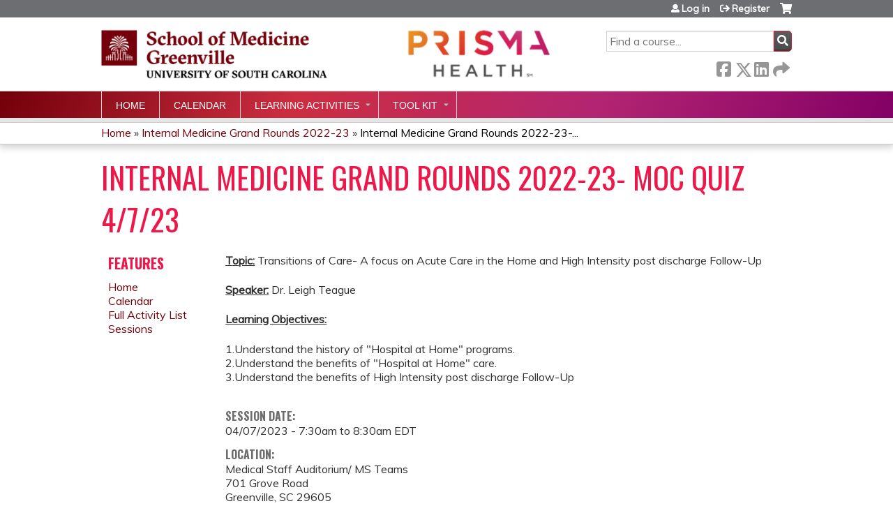

--- FILE ---
content_type: text/html; charset=utf-8
request_url: https://ghscme.ethosce.com/internal-medicine-grand-rounds-2022-23/content/internal-medicine-grand-rounds-2022-23-moc-quiz-4723
body_size: 8773
content:
<!DOCTYPE html>
<!--[if IEMobile 7]><html class="iem7"  lang="en" dir="ltr"><![endif]-->
<!--[if lte IE 6]><html class="lt-ie10 lt-ie9 lt-ie8 lt-ie7"  lang="en" dir="ltr"><![endif]-->
<!--[if (IE 7)&(!IEMobile)]><html class="lt-ie10 lt-ie9 lt-ie8"  lang="en" dir="ltr"><![endif]-->
<!--[if IE 8]><html class="lt-ie10 lt-ie9"  lang="en" dir="ltr"><![endif]-->
<!--[if IE 9]><html class="lt-ie10"  lang="en" dir="ltr"><![endif]-->
<!--[if (gte IE 10)|(gt IEMobile 7)]><!--><html  lang="en" dir="ltr" prefix="content: http://purl.org/rss/1.0/modules/content/ dc: http://purl.org/dc/terms/ foaf: http://xmlns.com/foaf/0.1/ og: http://ogp.me/ns# rdfs: http://www.w3.org/2000/01/rdf-schema# sioc: http://rdfs.org/sioc/ns# sioct: http://rdfs.org/sioc/types# skos: http://www.w3.org/2004/02/skos/core# xsd: http://www.w3.org/2001/XMLSchema#"><!--<![endif]-->

<head>
  <!--[if IE]><![endif]-->
<link rel="dns-prefetch" href="//netdna.bootstrapcdn.com" />
<link rel="preconnect" href="//netdna.bootstrapcdn.com" />
<link rel="dns-prefetch" href="//fonts.gstatic.com" />
<link rel="preconnect" href="//fonts.gstatic.com" crossorigin="" />
<link rel="dns-prefetch" href="//fonts.googleapis.com" />
<link rel="preconnect" href="//fonts.googleapis.com" />
<link rel="dns-prefetch" href="//www.googletagmanager.com" />
<link rel="preconnect" href="//www.googletagmanager.com" />
<link rel="dns-prefetch" href="//kit.fontawesome.com" />
<link rel="preconnect" href="//kit.fontawesome.com" />
<meta charset="utf-8" />
<link rel="shortcut icon" href="https://ghscme.ethosce.com/sites/default/files/2023%20USC%20Icon.png" type="image/png" />
<script type="application/ld+json">{
    "@context": "https://schema.org",
    "@graph": [
        {
            "@type": "Course",
            "name": "Internal Medicine Grand Rounds 2022-23- MOC Quiz 4/7/23",
            "description": "Topic: Transitions of Care- A focus on Acute Care in the Home and High Intensity post discharge Follow-UpSpeaker: Dr. Leigh TeagueLearning Objectives: 1.Understand the history of \u0022Hospital at Home\u0022 programs.   2.Understand the benefits of \u0022Hospital at Home\u0022 care.   3.Understand the benefits of High Intensity post discharge Follow-Up",
            "provider": {
                "@type": "Organization",
                "name": "USC SOMG Continuing Medical Education",
                "url": "https://ghscme.ethosce.com/internal-medicine-grand-rounds-2022-23",
                "logo": {
                    "@type": "ImageObject",
                    "url": "https://ghscme.ethosce.com/sites/default/files/SOMG%20Prisma%20Logos%20small.png"
                }
            }
        },
        {
            "@type": "EducationEvent",
            "name": "Internal Medicine Grand Rounds 2022-23- MOC Quiz 4/7/23",
            "image": {
                "@type": "ImageObject",
                "url": ""
            },
            "description": "Topic: Transitions of Care- A focus on Acute Care in the Home and High Intensity post discharge Follow-UpSpeaker: Dr. Leigh TeagueLearning Objectives: 1.Understand the history of \u0022Hospital at Home\u0022 programs.   2.Understand the benefits of \u0022Hospital at Home\u0022 care.   3.Understand the benefits of High Intensity post discharge Follow-Up",
            "isAccessibleForFree": "true",
            "startDate": "2023-04-07T07:30:00-04:00",
            "endDate": "2023-04-07T08:30:00-04:00",
            "location": {
                "@type": "Place",
                "name": "Medical Staff Auditorium/ MS Teams",
                "url": "",
                "address": {
                    "@type": "PostalAddress",
                    "streetAddress": "701 Grove Road",
                    "addressLocality": "Greenville",
                    "addressRegion": "SC",
                    "postalCode": "29605",
                    "addressCountry": "us"
                }
            },
            "url": "https://ghscme.ethosce.com/internal-medicine-grand-rounds-2022-23/content/internal-medicine-grand-rounds-2022-23-moc-quiz-4723"
        }
    ]
}</script>
<meta name="description" content="Topic: Transitions of Care- A focus on Acute Care in the Home and High Intensity post discharge Follow-UpSpeaker: Dr. Leigh TeagueLearning Objectives: 1.Understand the history of &quot;Hospital at Home&quot; programs.   2.Understand the benefits of &quot;Hospital at Home&quot; care.   3.Understand the benefits of High Intensity post discharge Follow-Up" />
<meta name="generator" content="Drupal 7 (https://www.drupal.org)" />
<link rel="canonical" href="https://ghscme.ethosce.com/internal-medicine-grand-rounds-2022-23/content/internal-medicine-grand-rounds-2022-23-moc-quiz-4723" />
<link rel="shortlink" href="https://ghscme.ethosce.com/node/33508" />
  <title>Internal Medicine Grand Rounds 2022-23- MOC Quiz 4/7/23 | USC SOMG Continuing Medical Education</title>

      <meta name="MobileOptimized" content="width">
    <meta name="HandheldFriendly" content="true">
    <meta name="viewport" content="width=device-width">
  
  <link type="text/css" rel="stylesheet" href="/sites/default/files/advagg_css/css__YZMmyCjxADNsxWJVyzxskiYBiPsGboww8DDJoAv1iVA__PqGVjSeXe3e-YM4xspxCavDlyydtEB28TRpZPTEwV5I__SSle0NRE9d9HGWHLfDYe3xEbnpv-_fviYBL1bs2WW2A.css" media="all" />
<link type="text/css" rel="stylesheet" href="/sites/default/files/advagg_css/css__Bqg1SDmp9CAe6XEIkqmrkRsGk0iHTZHCcB95hCAlYnY__pvxzJdEyVw_5TVP2BBc6RFQHZTlmfsgpKtyMTJgxw8o__SSle0NRE9d9HGWHLfDYe3xEbnpv-_fviYBL1bs2WW2A.css" media="screen" />
<link type="text/css" rel="stylesheet" href="/sites/default/files/advagg_css/css__tE4V9mQj3DTDHVbRx7zKiIojsyRkGESD-G28-vpKS7s__v0onuPjbtRU6KcqS9xpMCWQNW8xfCG_qqr6dv1Zt4Xs__SSle0NRE9d9HGWHLfDYe3xEbnpv-_fviYBL1bs2WW2A.css" media="all" />
<link type="text/css" rel="stylesheet" href="/sites/default/files/advagg_css/css__DJVWsB9CJVs_1IGdy-_cGuq4r6SVVaWbEnbS1U2p6y4__7g40UeM74r8hkrzDC6Hbb7RReIGNu-Jsb5XAbAPKIeA__SSle0NRE9d9HGWHLfDYe3xEbnpv-_fviYBL1bs2WW2A.css" media="all" />
<link type="text/css" rel="stylesheet" href="//netdna.bootstrapcdn.com/font-awesome/4.0.3/css/font-awesome.min.css" media="all" />
<link type="text/css" rel="stylesheet" href="/sites/default/files/advagg_css/css__GA5XwGB62MP4gQnGejhm2IUMR3kZmOyf9N4brolY_EA__ZpGAeAWW_B8G11AXAx9dT-QbBUePo3twaY4XuHpZsJM__SSle0NRE9d9HGWHLfDYe3xEbnpv-_fviYBL1bs2WW2A.css" media="all" />
<link type="text/css" rel="stylesheet" href="/sites/default/files/advagg_css/css__yslSLvwwSdy-ug3TrAJxvKnYFJgpv7MPDuMx-ked9ps__h_rK_bifvFPtxahIi0QC3m186lE7RDfIPs_jjjVmf8E__SSle0NRE9d9HGWHLfDYe3xEbnpv-_fviYBL1bs2WW2A.css" media="all" />
<link type="text/css" rel="stylesheet" href="/sites/default/files/advagg_css/css__DuLYUylDjxGy0e76t2itFhgUj9R9AeaiB5rFoM5Rc8c__uy-eSde8xPYWIYAFlTtXTOLavp_MT9JuX45TfVkSJyg__SSle0NRE9d9HGWHLfDYe3xEbnpv-_fviYBL1bs2WW2A.css" media="print" />
<link type="text/css" rel="stylesheet" href="//fonts.googleapis.com/css?family=Muli:italic,regular|Oswald:300,700,regular&amp;subset=latin" media="all" />
<link type="text/css" rel="stylesheet" href="/sites/default/files/cpn/global.css?t5lzbu" media="all" />
  <script src="/sites/default/files/advagg_js/js__AK-CL86gnIqwE9tzw-7GchyFRsasNF--XZ-i8xZPTig__rQaVI3heYo2BXUV133Ia4mgKj3R-xkDs52mhHfLT3rY__SSle0NRE9d9HGWHLfDYe3xEbnpv-_fviYBL1bs2WW2A.js"></script>
<script>jQuery.migrateMute=true;jQuery.migrateTrace=false;</script>
<script src="/sites/default/files/advagg_js/js__-kvGcXFGWOaU7VpBvvU02ZjXrh74aVMBI8zWEAJByXE__7UycUSDIuB6lhk7Uq-4cbRUz0B4-w8Ee93Q1v03yjyQ__SSle0NRE9d9HGWHLfDYe3xEbnpv-_fviYBL1bs2WW2A.js"></script>
<script src="/sites/default/files/advagg_js/js__GfRzbIO6VJ5UvXInirwKNGhuiSBoV7Q2-BarnwSB6xg__rFvI742fTngLQYYa0A-5OQY31VP84KnhbZvhJwCXE5w__SSle0NRE9d9HGWHLfDYe3xEbnpv-_fviYBL1bs2WW2A.js"></script>
<script src="/sites/default/files/advagg_js/js___IOQj-Wx55GK140vLV8SnfJEZP900Q3r-omuG_T0fGU__QQ4oaFsINwZgtr53f12g-sxsfVlTg6ryP4Vffo9BIw4__SSle0NRE9d9HGWHLfDYe3xEbnpv-_fviYBL1bs2WW2A.js"></script>
<script src="/sites/default/files/advagg_js/js__8KvbGt7pg3rWFZpfBAkOSZt0AY5HPYKH5azWM8EAf6c__L2eEneVBI8mj-tmXS8LeItfo0MAG-HKbM1wPhSJfWik__SSle0NRE9d9HGWHLfDYe3xEbnpv-_fviYBL1bs2WW2A.js"></script>
<script async="async" src="https://www.googletagmanager.com/gtag/js?id=UA-18445708-29"></script>
<script>window.dataLayer = window.dataLayer || [];function gtag(){dataLayer.push(arguments)};gtag("js", new Date());gtag("config", "UA-18445708-29", {"groups":"default","anonymize_ip":true});</script>
<script src="/sites/default/files/advagg_js/js__lMCIO_gwoENlBigI2UOzOKkyG-EeUqOHrxnTec1I-HQ__BsaKROlqVoH1U-25O4BHSOvj0FOd9mpaW6cDEgy8HfE__SSle0NRE9d9HGWHLfDYe3xEbnpv-_fviYBL1bs2WW2A.js"></script>
<script src="https://kit.fontawesome.com/a38c5c05f8.js"></script>
<script src="/sites/default/files/advagg_js/js__bioOAIAtGKh54p1E5luQ96V2m6brdUxkvHA9TeksM00__u3DxI-y_lXuvF2tqhtdqHcrGw3t7pQfFlgxrVV02cXw__SSle0NRE9d9HGWHLfDYe3xEbnpv-_fviYBL1bs2WW2A.js"></script>
<script src="/sites/default/files/advagg_js/js__Hb4P6zBByLaIBZA0hfMrut0a2b-f-vAlXzMXjYdGQPQ__JUwkRQTcSkg_MiZ0I9sxHxpLfPlxAgrvizBOIyOJwxQ__SSle0NRE9d9HGWHLfDYe3xEbnpv-_fviYBL1bs2WW2A.js"></script>
<script>jQuery.extend(Drupal.settings,{"basePath":"\/","pathPrefix":"","setHasJsCookie":0,"ajaxPageState":{"theme":"ce","theme_token":"Xcb07qKZvfihzfa_yk9ATFKU0o2o98Ast2TaD4g3_RM","css":{"modules\/system\/system.base.css":1,"modules\/system\/system.menus.css":1,"modules\/system\/system.messages.css":1,"modules\/system\/system.theme.css":1,"sites\/all\/modules\/contrib\/tipsy\/stylesheets\/tipsy.css":1,"modules\/book\/book.css":1,"sites\/all\/modules\/contrib\/calendar\/css\/calendar_multiday.css":1,"sites\/all\/modules\/custom\/calendar_plus\/css\/calendar_plus.css":1,"modules\/comment\/comment.css":1,"sites\/all\/modules\/contrib\/date\/date_repeat_field\/date_repeat_field.css":1,"sites\/all\/modules\/features\/ethosce_admin\/ethosce-admin.css":1,"sites\/all\/modules\/features\/ethosce_bi\/ethosce_bi.css":1,"sites\/all\/modules\/features\/ethosce_faculty_management\/ethosce_faculty_management.css":1,"sites\/all\/modules\/features\/ethosce_warpwire\/ethosce_warpwire.css":1,"modules\/field\/theme\/field.css":1,"modules\/node\/node.css":1,"modules\/poll\/poll.css":1,"sites\/all\/modules\/contrib\/quiz\/quiz.css":1,"sites\/all\/modules\/contrib\/relation_add\/relation_add.css":1,"sites\/all\/modules\/contrib\/relation_add\/modules\/relation_add_block\/relation_add_block.css":1,"sites\/all\/modules\/contrib\/ubercart\/uc_order\/uc_order.css":1,"sites\/all\/modules\/contrib\/ubercart\/uc_product\/uc_product.css":1,"sites\/all\/modules\/contrib\/ubercart\/uc_store\/uc_store.css":1,"modules\/user\/user.css":1,"sites\/all\/modules\/contrib\/views\/css\/views.css":1,"sites\/all\/modules\/contrib\/media\/modules\/media_wysiwyg\/css\/media_wysiwyg.base.css":1,"sites\/all\/modules\/contrib\/ctools\/css\/ctools.css":1,"\/\/netdna.bootstrapcdn.com\/font-awesome\/4.0.3\/css\/font-awesome.min.css":1,"sites\/all\/modules\/contrib\/panels\/css\/panels.css":1,"sites\/all\/modules\/contrib\/pdm\/pdm.css":1,"sites\/all\/modules\/contrib\/views_tooltip\/views_tooltip.css":1,"sites\/all\/modules\/contrib\/print\/print_ui\/css\/print_ui.theme.css":1,"sites\/all\/modules\/contrib\/date\/date_api\/date.css":1,"sites\/all\/modules\/contrib\/navbar_extras\/modules\/navbar_shiny\/css\/navbar_shiny.css":1,"sites\/all\/libraries\/mmenu\/main\/src\/css\/jquery.mmenu.all.css":1,"sites\/all\/libraries\/mmenu\/icomoon\/icomoon.css":1,"sites\/all\/modules\/contrib\/mmenu\/themes\/mm-basic\/styles\/mm-basic.css":1,"sites\/all\/themes\/ethosce_base\/system.menus.css":1,"sites\/all\/themes\/ethosce_base\/css\/normalize.css":1,"sites\/all\/themes\/ethosce_base\/css\/wireframes.css":1,"sites\/all\/themes\/ethosce_base\/css\/layouts\/responsive-sidebars.css":1,"sites\/all\/themes\/ethosce_base\/css\/page-backgrounds.css":1,"sites\/all\/themes\/ethosce_base\/css\/tabs.css":1,"sites\/all\/themes\/ethosce_base\/css\/pages.css":1,"sites\/all\/themes\/ethosce_base\/css\/blocks.css":1,"sites\/all\/themes\/ethosce_base\/css\/navigation.css":1,"sites\/all\/themes\/ethosce_base\/css\/views-styles.css":1,"sites\/all\/themes\/ethosce_base\/css\/nodes.css":1,"sites\/all\/themes\/ethosce_base\/css\/comments.css":1,"sites\/all\/themes\/ethosce_base\/css\/forms.css":1,"sites\/all\/themes\/ethosce_base\/css\/fields.css":1,"sites\/all\/themes\/ethosce_base\/css\/print.css":1,"sites\/all\/themes\/ce\/css\/ce.css":1,"sites\/all\/themes\/ce\/css\/ce-media-queries.css":1,"sites\/all\/themes\/ce\/css\/ce-print.css":1,"\/\/fonts.googleapis.com\/css?family=Muli:italic,regular|Oswald:300,700,regular\u0026subset=latin":1,"cpn_global":1},"js":{"sites\/all\/modules\/contrib\/jquery_update\/replace\/jquery\/1.12\/jquery.min.js":1,"sites\/all\/modules\/contrib\/jquery_update\/replace\/jquery-migrate\/1\/jquery-migrate.min.js":1,"misc\/jquery-extend-3.4.0.js":1,"misc\/jquery-html-prefilter-3.5.0-backport.js":1,"misc\/jquery.once.js":1,"misc\/drupal.js":1,"sites\/all\/modules\/contrib\/tipsy\/javascripts\/jquery.tipsy.js":1,"sites\/all\/modules\/contrib\/tipsy\/javascripts\/tipsy.js":1,"sites\/all\/modules\/contrib\/jquery_update\/replace\/ui\/external\/jquery.cookie.js":1,"misc\/form-single-submit.js":1,"sites\/all\/modules\/custom\/calendar_plus\/js\/jquery.equalheights.js":1,"sites\/all\/modules\/features\/ethosce_admin\/ethosce-admin.js":1,"sites\/all\/modules\/features\/ethosce_bi\/ethosce_bi.js":1,"sites\/all\/modules\/features\/ethosce_faculty_management\/ethosce_faculty_management.js":1,"sites\/all\/modules\/features\/ethosce_site\/ethosce_site.js":1,"sites\/all\/modules\/features\/ethosce_slideshow\/js\/ethosce_slideshow.js":1,"sites\/all\/modules\/custom\/upload_progress\/js\/upload_progress.js":1,"sites\/all\/modules\/contrib\/pdm\/pdm.js":1,"sites\/all\/modules\/features\/ethosce_courses\/js\/vertical_steps.js":1,"sites\/all\/modules\/contrib\/google_analytics\/googleanalytics.js":1,"https:\/\/www.googletagmanager.com\/gtag\/js?id=UA-18445708-29":1,"sites\/all\/modules\/contrib\/field_group\/field_group.js":1,"https:\/\/kit.fontawesome.com\/a38c5c05f8.js":1,"sites\/all\/modules\/contrib\/mmenu\/js\/mmenu.js":1,"sites\/all\/libraries\/mmenu\/hammer\/hammer.js":1,"sites\/all\/libraries\/mmenu\/jquery.hammer\/jquery.hammer.js":1,"sites\/all\/libraries\/mmenu\/main\/src\/js\/jquery.mmenu.min.all.js":1,"sites\/all\/themes\/ce\/js\/ce.js":1}},"uid":0,"warpwire":{"warpwire_url":"https:\/\/add114092ebe.warpwire.com\/","warpwire_module_path":"sites\/all\/modules\/custom\/warpwire","warpwire_share_default":1,"warpwire_title_default":1,"warpwire_autoplay_default":0,"warpwire_cc_load_policy_default":0,"warpwire_secure_portal_default":1},"tipsy":{"custom_selectors":[{"selector":".tipsy","options":{"fade":1,"gravity":"w","delayIn":0,"delayOut":0,"trigger":"hover","opacity":"0.8","offset":0,"html":0,"tooltip_content":{"source":"attribute","selector":"title"}}},{"selector":".views-tooltip","options":{"fade":1,"gravity":"autoNS","delayIn":0,"delayOut":0,"trigger":"hover","opacity":"0.8","offset":0,"html":1,"tooltip_content":{"source":"attribute","selector":"tooltip-content"}}}]},"mmenu":{"mmenu_left":{"enabled":"1","title":"Left menu","name":"mmenu_left","blocks":[{"module_delta":"ethosce_search|ethosce_search","menu_parameters":{"min_depth":"1"},"title":"\u003Cnone\u003E","collapsed":"0","wrap":"1","module":"ethosce_search","delta":"ethosce_search"},{"module_delta":"system|main-menu","menu_parameters":{"min_depth":"1"},"title":"\u003Cnone\u003E","collapsed":"0","wrap":"1","module":"system","delta":"main-menu"},{"module_delta":"local_tasks_blocks|menu_local_tasks","menu_parameters":{"min_depth":"1"},"title":"\u003Cnone\u003E","collapsed":"0","wrap":"1","module":"local_tasks_blocks","delta":"menu_local_tasks"}],"options":{"classes":"mm-basic","effects":[],"slidingSubmenus":true,"clickOpen":{"open":true,"selector":"#ethosce-mmenu-toggle"},"counters":{"add":true,"update":true},"dragOpen":{"open":true,"pageNode":"body","threshold":100,"maxStartPos":50},"footer":{"add":false,"content":"","title":"Copyright \u00a92017","update":true},"header":{"add":false,"content":"","title":"Site-Install","update":true},"labels":{"collapse":false},"offCanvas":{"enabled":true,"modal":false,"moveBackground":true,"position":"left","zposition":"front"},"searchfield":{"add":false,"addTo":"menu","search":false,"placeholder":"Search","noResults":"No results found.","showLinksOnly":true}},"configurations":{"clone":false,"preventTabbing":false,"panelNodetype":"div, ul, ol","transitionDuration":400,"classNames":{"label":"Label","panel":"Panel","selected":"Selected","buttonbars":{"buttonbar":"anchors"},"counters":{"counter":"Counter"},"fixedElements":{"fixedTop":"FixedTop","fixedBottom":"FixedBottom"},"footer":{"panelFooter":"Footer"},"header":{"panelHeader":"Header","panelNext":"Next","panelPrev":"Prev"},"labels":{"collapsed":"Collapsed"},"toggles":{"toggle":"Toggle","check":"Check"}},"dragOpen":{"width":{"perc":0.8,"min":140,"max":440},"height":{"perc":0.8,"min":140,"max":880}},"offCanvas":{"menuInjectMethod":"prepend","menuWrapperSelector":"body","pageNodetype":"div","pageSelector":"body \u003E div"}},"custom":[],"position":"left"}},"googleanalytics":{"account":["UA-18445708-29"],"trackOutbound":1,"trackMailto":1,"trackDownload":1,"trackDownloadExtensions":"7z|aac|arc|arj|asf|asx|avi|bin|csv|doc(x|m)?|dot(x|m)?|exe|flv|gif|gz|gzip|hqx|jar|jpe?g|js|mp(2|3|4|e?g)|mov(ie)?|msi|msp|pdf|phps|png|ppt(x|m)?|pot(x|m)?|pps(x|m)?|ppam|sld(x|m)?|thmx|qtm?|ra(m|r)?|sea|sit|tar|tgz|torrent|txt|wav|wma|wmv|wpd|xls(x|m|b)?|xlt(x|m)|xlam|xml|z|zip"},"currentPath":"node\/33508","currentPathIsAdmin":false,"urlIsAjaxTrusted":{"\/search":true},"field_group":{"hidden":"full"},"ogContext":{"groupType":"node","gid":"30721"}});</script>
      <!--[if lt IE 9]>
    <script src="/sites/all/themes/zen/js/html5-respond.js"></script>
    <![endif]-->
  </head>
<body class="html not-front not-logged-in one-sidebar sidebar-first page-node page-node- page-node-33508 node-type-group-event-series-event og-context og-context-node og-context-node-30721 section-content title-length-small title-length-55 not-homepage  no-tabs no-course-image  course-33508 course-live no-course-sidebar no-search-sidebar no-uc-cart not-admin-theme user-non-sso" >
  <div id="wrapper">
    <div id="page-wrapper">
              <p id="skip-link">
          <a href="#main-content" class="element-invisible element-focusable">Jump to content</a>
        </p>
                  
<div id="header-wrapper">
  <header id="header">
    <div id="header-inner" class="clearfix">
              <a href="/" title="Home" rel="home" id="logo"><img src="https://ghscme.ethosce.com/sites/default/files/SOMG%20Prisma%20Logos%20small.png" alt="Home" /></a>
      
              <div id="name-and-slogan">
                      <h1 id="site-name">
              <a href="/" title="Home" rel="home"><span>USC SOMG Continuing Medical Education</span></a>
            </h1>
          
                  </div><!-- /#name-and-slogan -->
            <div id="header-right">
          <div class="header__region region region-header">
    <div id="block-ethosce-search-ethosce-search" class="block block-ethosce-search first odd">

    
  <div class="content">
    <form action="/search" method="post" id="ethosce-search-form" accept-charset="UTF-8"><div><div class="container-inline form-wrapper" id="edit-ethosce-search"><div class="form-item form-type-textfield form-item-text">
  <div class="field-label"><label  class="element-invisible" for="edit-text">Search</label> </div>
 <input placeholder="Find a course..." type="text" id="edit-text" name="text" value="" size="20" maxlength="128" class="form-text" />
</div>
<input type="submit" id="edit-submit" name="op" value="Search" class="form-submit" /></div><input type="hidden" name="form_build_id" value="form-g61GMbwqu0LSCI3MyhWcuOauKe7xlkmPcQBDXMpND0Q" />
<input type="hidden" name="form_id" value="ethosce_search_form" />
</div></form>  </div>
</div>
<div id="ethosce-user-links-wrapper" class="clearfix">
  <div id="ethosce-mmenu-toggle">Open menu</div>  <div id="uc-cart-link"><a href="/internal-medicine-grand-rounds-2022-23/user/login?destination=node/33508" class="no-items" data-count="0"><span>Cart</span></a></div>  <div id="block-system-user-menu" class="block block-system block-menu even" role="navigation">
    <div class="content">
      <ul class="menu"><li class="menu__item is-leaf first leaf"><a href="/internal-medicine-grand-rounds-2022-23/user/login?destination=node/33508" class="menu__link">Log in</a></li>
<li class="menu__item is-leaf last leaf"><a href="/internal-medicine-grand-rounds-2022-23/user/register?destination=node/33508" class="menu__link">Register</a></li>
</ul>    </div>
  </div>
  </div>
<div id="block-service-links-service-links" class="block block-service-links last odd">

    <h3 class="block__title block-title">Bookmark/Search this post</h3>
  
  <div class="content">
    <div class="service-links"><div class="item-list"><ul><li class="first"><a href="https://www.facebook.com/sharer.php?u=https%3A//ghscme.ethosce.com/node/33508&amp;t=Internal%20Medicine%20Grand%20Rounds%202022-23-%20MOC%20Quiz%204/7/23" title="Share on Facebook" class="service-links-facebook" rel="nofollow" target="_blank"><img typeof="foaf:Image" src="https://ghscme.ethosce.com/sites/all/themes/ce/css/images/facebook.png" alt="Facebook logo" /> Facebook</a></li>
<li><a href="https://x.com/intent/post?url=https%3A//ghscme.ethosce.com/node/33508&amp;text=Internal%20Medicine%20Grand%20Rounds%202022-23-%20MOC%20Quiz%204/7/23" title="Share this on X" class="service-links-twitter" rel="nofollow" target="_blank"><img typeof="foaf:Image" src="https://ghscme.ethosce.com/sites/all/themes/ce/css/images/twitter.png" alt="X logo" /> X</a></li>
<li><a href="https://www.linkedin.com/shareArticle?mini=true&amp;url=https%3A//ghscme.ethosce.com/node/33508&amp;title=Internal%20Medicine%20Grand%20Rounds%202022-23-%20MOC%20Quiz%204/7/23&amp;summary=Topic%3A%26nbsp%3BTransitions%20of%20Care-%20A%20focus%20on%20Acute%20Care%20in%20the%20Home%20and%20High%20Intensity%20post%20discharge%20Follow-UpSpeaker%3A%26nbsp%3BDr.%20Leigh%20TeagueLearning%20Objectives%3A%26nbsp%3B&amp;source=USC%20SOMG%20Continuing%20Medical%20Education" title="Publish this post to LinkedIn" class="service-links-linkedin" rel="nofollow" target="_blank"><img typeof="foaf:Image" src="https://ghscme.ethosce.com/sites/all/themes/ce/css/images/linkedin.png" alt="LinkedIn logo" /> LinkedIn</a></li>
<li class="last"><a href="https://ghscme.ethosce.com/internal-medicine-grand-rounds-2022-23/forward?path=node/33508" title="Send to a friend" class="service-links-forward" rel="nofollow" target="_blank"><img typeof="foaf:Image" src="https://ghscme.ethosce.com/sites/all/themes/ce/css/images/forward.png" alt="Forward logo" /> Forward</a></li>
</ul></div></div>  </div>
</div>
  </div>
      </div>
    </div><!--/#header-inner-->
  </header>

  <div id="navigation-outer">
    <div id="navigation">
      <div id="topnav-inner">
                  <nav id="main-menu">
            <ul class="menu"><li class="menu__item is-collapsed first collapsed"><a href="https://ghscme.ethosce.com/homepage" title="" class="menu__link">Home</a></li>
<li class="menu__item is-leaf leaf"><a href="/calendar" title="" class="menu__link">Calendar</a></li>
<li class="menu__item is-expanded expanded"><a href="/course-catalog-list" title="" class="menu__link">Learning Activities</a><ul class="menu"><li class="menu__item is-leaf first leaf"><a href="/course-catalog-list" title="" class="menu__link">Full Activity List</a></li>
<li class="menu__item is-leaf leaf"><a href="/series" title="" class="menu__link">Regularly Scheduled Series (RSS)</a></li>
<li class="menu__item is-leaf last leaf"><a href="/internal-medicine-grand-rounds-2022-23/content/learning-teaching" class="menu__link">Learning from Teaching</a></li>
</ul></li>
<li class="menu__item is-expanded last expanded"><a href="https://ghscme.ethosce.com/help-center" title="" class="menu__link">Tool Kit</a><ul class="menu"><li class="menu__item is-leaf first leaf"><a href="/internal-medicine-grand-rounds-2022-23/content/cme-resource-packet" class="menu__link">CME Resource Packet</a></li>
<li class="menu__item is-leaf leaf"><a href="/internal-medicine-grand-rounds-2022-23/content/cme-activity-planning-roles-responsibilities" class="menu__link">CME Activity Planning Roles &amp; Responsibilities</a></li>
<li class="menu__item is-leaf leaf"><a href="https://greenvillehealthsystem.formstack.com/forms/cme_activity_request_form" title="Form link for all who would like to request a new CME activity." class="menu__link">CME Activity Request Form (Option for AoE Endorsement)</a></li>
<li class="menu__item is-leaf leaf"><a href="https://ghscme.ethosce.com/content/financial-relationship-disclosure-form" title="Disclosure" class="menu__link">Disclosure Form</a></li>
<li class="menu__item is-leaf leaf"><a href="/internal-medicine-grand-rounds-2022-23/content/regularly-scheduled-series-rss-activity-coordinator-resources" class="menu__link">RSS Resources</a></li>
<li class="menu__item is-leaf last leaf"><a href="/internal-medicine-grand-rounds-2022-23/content/navigating-your-learning-portal-faqs" class="menu__link">Navigating Your Learning Portal: FAQs</a></li>
</ul></li>
</ul>          </nav>
        
      </div><!--/#topnav-inner-->
    </div><!-- /#navigation -->

          <div id="crumbs">
        <div id="crumbs-inner" class="clearfix">
          <div id="breadcrumb-container">
            <h2 class="element-invisible">You are here</h2><div class="breadcrumb"><a href="/">Home</a> » <a href="/internal-medicine-grand-rounds-2022-23/series/internal-medicine-grand-rounds-2022-23">Internal Medicine Grand Rounds 2022-23</a> » <a href="/internal-medicine-grand-rounds-2022-23/content/internal-medicine-grand-rounds-2022-23-moc-quiz-4723" class="active">Internal Medicine Grand Rounds 2022-23-...</a></div>          </div>
        </div>
      </div>
      </div><!-- /#navigation-outer -->


      <div id="title-container">
      <div id="title-container-inner" class="clearfix">
                                  <h1 class="title" id="page-title">Internal Medicine Grand Rounds 2022-23- MOC Quiz 4/7/23</h1>
                      </div>
    </div>
  
</div><!--/#header-wrapper-->

<div id="page">
  <div id="main-wrapper">
    <div id="main">
      
            <div id="content" class="column" role="main">
                        <a id="main-content"></a>
                <div id="content-area">
                                        


<div  about="/internal-medicine-grand-rounds-2022-23/content/internal-medicine-grand-rounds-2022-23-moc-quiz-4723" typeof="sioc:Item foaf:Document" class="ds-1col node node-group-event-series-event view-mode-full clearfix">

  
  <div class="field field-name-body field-type-text-with-summary field-label-hidden"><div class="field-items"><div class="field-item even" property="content:encoded"><p style="text-align:justify"><u><strong>T</strong></u><u><strong>opic:</strong></u> Transitions of Care- A focus on Acute Care in the Home and High Intensity post discharge Follow-Up</p><p style="text-align:justify"><u><strong>Speaker:</strong></u> Dr. Leigh Teague</p><p style="text-align:justify"><u><strong>Learning Objectives:</strong></u> </p><p style="text-align:justify">1.Understand the history of "Hospital at Home" programs.                                        <br />2.Understand the benefits of "Hospital at Home" care.                                        <br />3.Understand the benefits of High Intensity post discharge Follow-Up</p></div></div></div><div class="field field-name-field-course-event-date field-type-date field-label-above"><div class="field-label">Session date:&nbsp;</div><div class="field-items"><div class="field-item even"><span class="date-display-single">04/07/2023 - <span class="date-display-range"><span class="date-display-start" property="dc:date" datatype="xsd:dateTime" content="2023-04-07T07:30:00-04:00">7:30am</span> to <span class="date-display-end" property="dc:date" datatype="xsd:dateTime" content="2023-04-07T08:30:00-04:00">8:30am</span></span> EDT</span></div></div></div><div class="field field-name-field-course-location field-type-location field-label-above"><div class="field-label">Location:&nbsp;</div><div class="field-items"><div class="field-item even"><div class="location vcard">
  <div class="adr">
          <span class="fn">Medical Staff Auditorium/ MS Teams</span>
              <div class="street-address">
        701 Grove Road      </div>
                  <div class="city-province clearfix">
              <span class="locality">Greenville</span>,               <span class="region">SC</span>
              <span class="postal-code">29605</span>
              </div>
              <div class="country-name">United States</div>
                                          </div>
      <div class="map-link">
      <div class="location map-link">See map: <a href="https://maps.google.com?q=701+Grove+Road%2C+Greenville%2C+SC%2C+29605%2C+us">Google Maps</a></div>    </div>
  </div>
</div></div></div><div class="field field-name-add-to-calendar field-type-ds field-label-above"><div class="field-label">Add to calendar:&nbsp;</div><div class="field-items"><div class="field-item even"><div class="item-list"><ul><li class="cal-link google first"><a href="https://www.google.com/calendar/event?action=TEMPLATE&amp;text=Internal%20Medicine%20Grand%20Rounds%202022-23-%20MOC%20Quiz%204/7/23&amp;dates=20230407T113000Z/20230407T123000Z&amp;sprop=website%3Aghscme.ethosce.com&amp;location=Medical%20Staff%20Auditorium/%20MS%20Teams%5C%2C%20701%20Grove%20Road%5C%2C%20Greenville%5C%2C%20SC%5C%2C%2029605%5C%2C%20United%20States&amp;details=&amp;website=https%3A//ghscme.ethosce.com/internal-medicine-grand-rounds-2022-23/content/internal-medicine-grand-rounds-2022-23-moc-quiz-4723" title="Google calendar" target="_blank">Add to google calendar</a></li>
<li class="cal-link yahoo"><a href="http://calendar.yahoo.com/?v=60&amp;TITLE=Internal%20Medicine%20Grand%20Rounds%202022-23-%20MOC%20Quiz%204/7/23&amp;ST=20230407T073000&amp;DUR=0100&amp;URL=ghscme.ethosce.com&amp;in_loc=Medical%20Staff%20Auditorium/%20MS%20Teams%5C%2C%20701%20Grove%20Road%5C%2C%20Greenville%5C%2C%20SC%5C%2C%2029605%5C%2C%20United%20States" title="Yahoo calendar" target="_blank">Add to yahoo calendar</a></li>
<li class="cal-link ical"><a href="/internal-medicine-grand-rounds-2022-23/node/33508/addtocal.ics" title="iCal" target="_blank">Add to iCalendar</a></li>
<li class="cal-link outlook last"><a href="/internal-medicine-grand-rounds-2022-23/node/33508/addtocal.ics" title="Outlook" target="_blank">Add to Outlook</a></li>
</ul></div></div></div></div><div class="item-list"><ul class="course-credit-list"><li class="course-credit-abim-moc-2 first last"><span class="course-credit-amount">1.00</span> <span class="course-credit-title">ABIM MOC II</span><div class="course-credit-description">Successful completion of this CME activity, which includes participation in the evaluation component, enables the participant to earn up to 1.00 MOC points in the American Board of Internal Medicine's (ABIM) Maintenance of Certification (MOC) program. Participants will earn MOC points equivalent to the amount of CME credits claimed for the activity. It is the CME activity provider's responsibility to submit participant completion information to ACCME for the purpose of granting ABIM MOC credit.</div></li>
</ul></div><div class="course-restriction"><div class="course-restriction-message">Please <a href="/internal-medicine-grand-rounds-2022-23/user/login?destination=node/33508">login</a> or <a href="/internal-medicine-grand-rounds-2022-23/user/register?destination=node/33508">register</a> to take this course.</div></div></div>

                  </div>
              </div><!-- /#content -->

      
              <aside class="sidebars">
                      <section class="region region-sidebar-first column sidebar">
    <div id="block-menu-features" class="block block-menu first last odd" role="navigation">

    <h3 class="block__title block-title">Features</h3>
  
  <div class="content">
    <ul class="menu"><li class="menu__item is-leaf first leaf"><a href="/internal-medicine-grand-rounds-2022-23" class="menu__link front">Home</a></li>
<li class="menu__item is-leaf leaf"><a href="/internal-medicine-grand-rounds-2022-23/calendar" class="menu__link calendar">Calendar</a></li>
<li class="menu__item is-leaf leaf"><a href="/internal-medicine-grand-rounds-2022-23/courses" class="menu__link courses">Full Activity List</a></li>
<li class="menu__item is-leaf last leaf"><a href="/internal-medicine-grand-rounds-2022-23/series-events" class="menu__link series-events">Sessions</a></li>
</ul>  </div>
</div>
  </section>
                  </aside><!-- /.sidebars -->
                </div><!-- /#main -->
  </div><!-- /#main-wrapper -->

</div><!-- /#page -->

<footer id="footer">
  <div id="footer-inner" class="clearfix">
    <p><a href="http://www.ghs.org/" title="Greenville Health System">©</a><a href="https://sc.edu/study/colleges_schools/medicine_greenville/index.php">2024 University of South Carolina School of Medicine Greenville</a></p>    <a id="ethosce-footer-callout" href="https://www.ethosce.com">Powered by the EthosCE Learning Management System, a continuing education LMS.</a>
  </div>
</footer>



    </div>
      <div class="region region-page-bottom">
    
<nav id="mmenu_left" class="mmenu-nav clearfix">
  <ul>
                                    <li class="mmenu-block-wrap"><span><div id="block-ethosce-search-ethosce-search--2" class="block block-ethosce-search first odd">

    
  <div class="content">
    <form action="/search" method="post" id="ethosce-search-form--3" accept-charset="UTF-8"><div><div class="container-inline form-wrapper" id="edit-ethosce-search--3"><div class="form-item form-type-textfield form-item-text">
  <div class="field-label"><label  class="element-invisible" for="edit-text--3">Search</label> </div>
 <input placeholder="Find a course..." type="text" id="edit-text--3" name="text" value="" size="20" maxlength="128" class="form-text" />
</div>
<input type="submit" id="edit-submit--3" name="op" value="Search" class="form-submit" /></div><input type="hidden" name="form_build_id" value="form-Xuk64vzf61zJ9JwRYHc7S0YJugjkjJGhqvTlvlBdRy8" />
<input type="hidden" name="form_id" value="ethosce_search_form" />
</div></form>  </div>
</div>
</span></li>
                                                  <li class="mmenu-block-wrap"><span><ul class="mmenu-mm-list-level-1"><li class="mmenu-mm-list-mlid-2622 mmenu-mm-list-path-https:--ghscme.ethosce.com-homepage"><a href="https://ghscme.ethosce.com/homepage" class="mmenu-mm-list "><i class="icon-list2"></i><span class="mmenu-block-title">Home</span></a></li><li class="mmenu-mm-list-mlid-1107 mmenu-mm-list-path-calendar"><a href="/calendar" class="mmenu-mm-list "><i class="icon-list2"></i><span class="mmenu-block-title">Calendar</span></a></li><li class="mmenu-mm-list-mlid-2615 mmenu-mm-list-path-course-catalog-list"><a href="/course-catalog-list" class="mmenu-mm-list "><i class="icon-list2"></i><span class="mmenu-block-title">Learning Activities</span></a><ul class="mmenu-mm-list-level-2"><li class="mmenu-mm-list-mlid-1105 mmenu-mm-list-path-course-catalog-list"><a href="/course-catalog-list" class="mmenu-mm-list "><i class="icon-list2"></i><span class="mmenu-block-title">Full Activity List</span></a></li><li class="mmenu-mm-list-mlid-2427 mmenu-mm-list-path-series"><a href="/series" class="mmenu-mm-list "><i class="icon-list2"></i><span class="mmenu-block-title">Regularly Scheduled Series (RSS)</span></a></li><li class="mmenu-mm-list-mlid-4708 mmenu-mm-list-path-node-21834"><a href="/internal-medicine-grand-rounds-2022-23/content/learning-teaching" class="mmenu-mm-list "><i class="icon-list2"></i><span class="mmenu-block-title">Learning from Teaching</span></a></li></ul></li><li class="mmenu-mm-list-mlid-2627 mmenu-mm-list-path-https:--ghscme.ethosce.com-help-center"><a href="https://ghscme.ethosce.com/help-center" class="mmenu-mm-list "><i class="icon-list2"></i><span class="mmenu-block-title">Tool Kit</span></a><ul class="mmenu-mm-list-level-2"><li class="mmenu-mm-list-mlid-6766 mmenu-mm-list-path-node-29298"><a href="/internal-medicine-grand-rounds-2022-23/content/cme-resource-packet" class="mmenu-mm-list "><i class="icon-list2"></i><span class="mmenu-block-title">CME Resource Packet</span></a></li><li class="mmenu-mm-list-mlid-8675 mmenu-mm-list-path-node-34251"><a href="/internal-medicine-grand-rounds-2022-23/content/cme-activity-planning-roles-responsibilities" class="mmenu-mm-list "><i class="icon-list2"></i><span class="mmenu-block-title">CME Activity Planning Roles & Responsibilities</span></a></li><li class="mmenu-mm-list-mlid-7861 mmenu-mm-list-path-https:--greenvillehealthsystem.formstack.com-forms-cme_activity_request_form"><a href="https://greenvillehealthsystem.formstack.com/forms/cme_activity_request_form" class="mmenu-mm-list "><i class="icon-list2"></i><span class="mmenu-block-title">CME Activity Request Form (Option for AoE Endorsement)</span></a></li><li class="mmenu-mm-list-mlid-3796 mmenu-mm-list-path-https:--ghscme.ethosce.com-content-financial-relationship-disclosure-form"><a href="https://ghscme.ethosce.com/content/financial-relationship-disclosure-form" class="mmenu-mm-list "><i class="icon-list2"></i><span class="mmenu-block-title">Disclosure Form</span></a></li><li class="mmenu-mm-list-mlid-4757 mmenu-mm-list-path-node-37674"><a href="/internal-medicine-grand-rounds-2022-23/content/regularly-scheduled-series-rss-activity-coordinator-resources" class="mmenu-mm-list "><i class="icon-list2"></i><span class="mmenu-block-title">RSS Resources</span></a></li><li class="mmenu-mm-list-mlid-2631 mmenu-mm-list-path-node-253"><a href="/internal-medicine-grand-rounds-2022-23/content/navigating-your-learning-portal-faqs" class="mmenu-mm-list "><i class="icon-list2"></i><span class="mmenu-block-title">Navigating Your Learning Portal: FAQs</span></a></li></ul></li></ul></span></li>
                    </ul>
</nav>
  </div>
  </div>
</body>
</html>


--- FILE ---
content_type: text/css
request_url: https://ghscme.ethosce.com/sites/default/files/cpn/global.css?t5lzbu
body_size: 1076
content:
.panel-2col-stacked .panel-col-first {
  float: left;
  width: 25%;
}

.panel-2col-stacked .panel-col-last {
  float: left;
  width: 74.9%;
}


div#content:before {
    border-top: 3px dashed #bbb
    text-transform: none!important;
    color: darkred;
    padding: 10px!important;
    width: 100%!important;
    position: relative;
    display: block;
}

#content-area .resp-tabs-list li a {font: 14px Arial, Helvetica, sans-serif;}
#content-area .ds-1col.node-course .group-header h1 {font: 2.5em Impact, Charcoal, sans-serif;}
.group-header .field-name-field-course-image img {border: none;}

#header { background-image: none; }

#logo {background-color:white;}
#header { border-color: #6d6e72;}
#navigation { background-image: linear-gradient(115deg, #73000a, #cc2e40, #b32572, #830065)!important; }
#navigation {font: 12px Arial, Helvetica, sans-serif;}

#course-flow-body-title, #course-outline h3.main-header, .panel-pane .pane-title, #block-course-navigation .block-title {background-color: #6d6e72; }
.course-flow-body-title {background-color: #6d6e72; }
#course-flow-body-title, #course-outline h3.main-header, .panel-pane .pane-title, #block-course-navigation .block-title {font: 18px Arial, Helvetica, sans-serif;}

#footer a {color: white!important; text-decoration:underline!important;}
 
ul.course-credit-list li:first-child {margin-bottom: 2em!important;}
#edit-profile-profile-field-first-name .field-label:after {display:block;opacity:.6;font-size:85%;content:"Please enter your full name as it appears on your Medical License.";font-family:muli, arial, sans-serif;text-transform:none;font-weight:normal;color:#2F2F2F;}
/* #edit-profile-profile-field-middle-name .field-label:after {display:block;opacity:.6;font-size:85%;content:"Please enter ‘-’ if you do not have a middle name.";font-family:muli, arial, sans-serif;text-transform:none;font-weight:normal;color:#2F2F2F;} */
#block-facetapi-b91saswoacmhgyg5txfupyfo0mvoxnyz {display:none;}
#block-facetapi-ecjmbmjnssifqt00lzuiks7ayzfdpa6o {display:none;}
.view-ethosce-series .views-field-field-course-date {display:none !important;}
.view-ethosce-series a[href*="field_course_date"] {display:none;}

.node-group-event-series .field-name-field-course-date {display:none;}
#main-menu > ul > li > a[href$="course-catalog-list"] {pointer-events:none;}
#main-menu > ul > li > a[href$="my"] {pointer-events:none;}
#main-menu > ul > li > a[href$="help-center"] {pointer-events:none;}
#main-menu > ul > li > a[href$="about-us"] {pointer-events:none;}


.page-node-13648 .group-header h1 {
text-transform: inherit;
}

.page-node-16617 .group-header h1 {
text-transform: inherit;
}

.page-node-27840 .group-header h1 {
text-transform: inherit;
}

.page-node-11962 .group-price.field-group-div, .page-node-11962 .field.field-name-display-price {display:none;}

.page-node-18769 .group-price.field-group-div, .page-node-18769 .field.field-name-display-price {display:none;}

.page-node-20962 .group-price.field-group-div, .page-node-20962 .field.field-name-display-price {display:none;}

.page-node-21654 .group-price.field-group-div, .page-node-21654 .field.field-name-display-price {display:none;}

.field-name-field-name-prefix {display:none;}

.page-node-28161 .group-price, .page-node-28161 .field-name-display-price {display:none;}

.page-node-28160 .group-price, .page-node-28160 .field-name-display-price {display:none;}

.page-node-29514 .group-price, .page-node-29514 .field-name-display-price {display:none;}

.page-node-29540 .group-price, .page-node-29540 .field-name-display-price {display:none;}

.page-node-29531 .group-price, .page-node-29531 .field-name-display-price {display:none;}

.page-node-29870 .group-price, .page-node-29870 .field-name-display-price {display:none;}

.page-node-29531 .course-relationships-tree .row .course-price, .course-relationships-tree-header .head-price {
    display: none;}

.views-field-sell-price {display:none !important;}